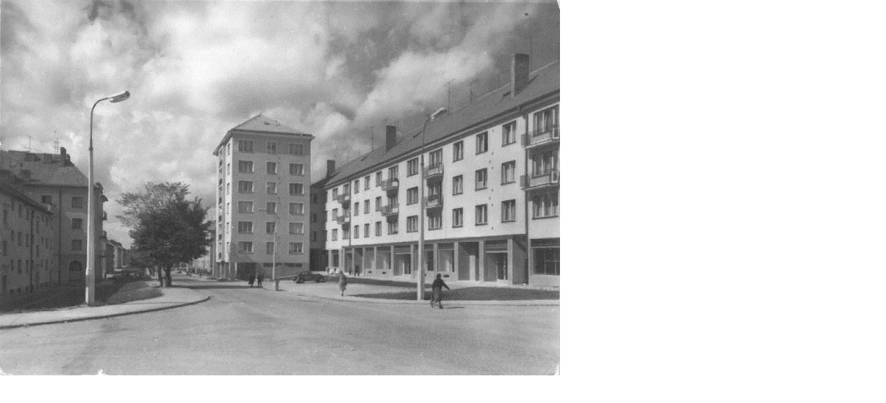

--- FILE ---
content_type: text/html; charset=UTF-8
request_url: https://www.pohlednicezdar.cz/fotoalbum/zdar-nad-sazavou/jednozaberove/03-046.-.html
body_size: 867
content:
<?xml version="1.0" encoding="utf-8"?>
<!DOCTYPE html PUBLIC "-//W3C//DTD XHTML 1.0 Transitional//EN" "http://www.w3.org/TR/xhtml1/DTD/xhtml1-transitional.dtd">
<html lang="cs" xml:lang="cs" xmlns="http://www.w3.org/1999/xhtml">

    <head>

        <meta http-equiv="content-type" content="text/html; charset=utf-8" />
        <meta name="description" content="Pohlednice Žďáru nad Sázavou a blízkého okolí" />
        <meta name="keywords" content="pohledy,pohlednice,fotografie,historie,Žďár nad Sázavou,Zelená hora,Zámek Žďár,Žďár,Město Žďár,Saar,Žďár na Moravě,Velké Dářko,chata na Harusovsi,Harusák,Harusův kopec" />
        <meta name="robots" content="all,follow" />
        <meta name="author" content="<!--/ u_author /-->" />
        <link rel="stylesheet" href="/style.1656712583.1.css" type="text/css" />
        
        <script type="text/javascript" src="https://www001.estranky.cz/user/js/index.js" id="index_script" ></script>
        <title>
            Pohlednice Žďáru nad Sázavou a blízkého okolí
        </title>

        <style>
          body {margin: 0px; padding: 0px;}
        </style>
    </head>
<body>
    <script language="JavaScript" type="text/javascript">
    <!--
      index_setCookieData('index_curr_fullphoto', 552);
    //-->
  </script>
  <a href="javascript: close();"><img src="/img/original/552/03-046.jpg" border="0" alt="03-046" width="809" height="543"></a>

<!-- NO GEMIUS -->
</body>
</html>
